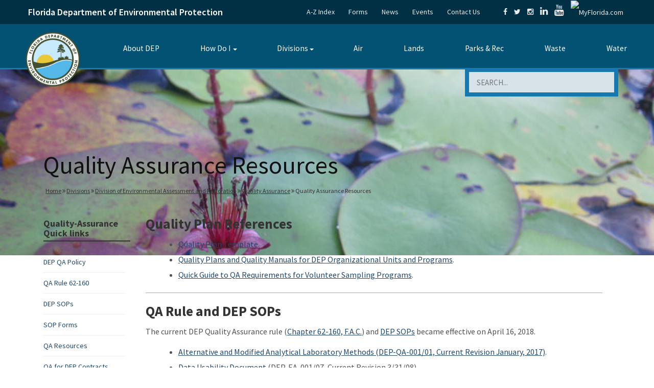

--- FILE ---
content_type: text/html; charset=UTF-8
request_url: https://floridadep.gov/dear/quality-assurance/content/quality-assurance-resources
body_size: 18596
content:
<!DOCTYPE html>
<html lang="en" dir="ltr">
<head>
    <meta charset="utf-8" />
<script async src="https://www.googletagmanager.com/gtag/js?id=G-DZ20DMZWKM"></script>
<script>window.dataLayer = window.dataLayer || [];function gtag(){dataLayer.push(arguments)};gtag("js", new Date());gtag("set", "developer_id.dMDhkMT", true);gtag("config", "G-DZ20DMZWKM", {"groups":"default","page_placeholder":"PLACEHOLDER_page_location"});</script>
<meta name="description" content="Quality Plan ReferencesQuality Plan Template.Quality Plans and Quality Manuals for DEP Organizational Units and Programs.Quick Guide to QA Requirements for Volunteer Sampling Programs.QA Rul" />
<link rel="canonical" href="https://floridadep.gov/dear/quality-assurance/content/quality-assurance-resources" />
<meta name="Generator" content="Drupal 11 (https://www.drupal.org)" />
<meta name="MobileOptimized" content="width" />
<meta name="HandheldFriendly" content="true" />
<meta name="viewport" content="width=device-width, initial-scale=1, shrink-to-fit=no" />
<meta http-equiv="x-ua-compatible" content="ie=edge" />
<link rel="icon" href="/themes/custom/basic/favicon.ico" type="image/vnd.microsoft.icon" />

                    <title>Quality Assurance Resources | Florida Department of Environmental Protection</title>
                <link rel="stylesheet" media="all" href="/sites/default/files/css/css_YxLdtN-uKvI4kB_eol8-hJzv1SBrlShO-XDYme2P6_k.css?delta=0&amp;language=en&amp;theme=basic&amp;include=eJw1zEEOwzAIAMEP2eZJFWCUWsXGAiI1v28O6W3nsoQxGA41Qq2Rl451FEaV1dHhHy3fMqWwuQDb3LZkZTQyy0jH_SJ0H1YruWBnPycV-eY9-0D3c6O2hyWuSJlAGPIDtpEwOQ" />
<link rel="stylesheet" media="all" href="https://cdnjs.cloudflare.com/ajax/libs/font-awesome/6.2.0/css/all.min.css" />
<link rel="stylesheet" media="all" href="/sites/default/files/css/css_tMqarpmOKEnHJ5hbAa0o6zJMHXh8ktQeWu0Y9VNbWIg.css?delta=2&amp;language=en&amp;theme=basic&amp;include=eJw1zEEOwzAIAMEP2eZJFWCUWsXGAiI1v28O6W3nsoQxGA41Qq2Rl451FEaV1dHhHy3fMqWwuQDb3LZkZTQyy0jH_SJ0H1YruWBnPycV-eY9-0D3c6O2hyWuSJlAGPIDtpEwOQ" />

            
            </js-placeholder>
        </css-placeholder>
    </head-placeholder>
    
    
        <link rel="preconnect" href="https://fonts.googleapis.com">
    <link rel="preconnect" href="https://fonts.gstatic.com" crossorigin>
    <link href="https://fonts.googleapis.com/css2?family=Source+Sans+Pro:ital,wght@0,200;0,300;0,400;0,600;0,700;0,900;1,200;1,300;1,400;1,600;1,700;1,900&display=swap"
          rel="stylesheet">
    <meta name="viewport"
          content="width=device-width, initial-scale=1.0, user-scalable=yes"/>
    <link rel="apple-touch-icon" sizes="57x57"
          href="/icons/apple-icon-57x57.png">
    <link rel="apple-touch-icon" sizes="60x60"
          href="/icons/apple-icon-60x60.png">
    <link rel="apple-touch-icon" sizes="72x72"
          href="/icons/apple-icon-72x72.png">
    <link rel="apple-touch-icon" sizes="76x76"
          href="/icons/apple-icon-76x76.png">
    <link rel="apple-touch-icon" sizes="114x114"
          href="/icons/apple-icon-114x114.png">
    <link rel="apple-touch-icon" sizes="120x120"
          href="/icons/apple-icon-120x120.png">
    <link rel="apple-touch-icon" sizes="144x144"
          href="/icons/apple-icon-144x144.png">
    <link rel="apple-touch-icon" sizes="152x152"
          href="/icons/apple-icon-152x152.png">
    <link rel="apple-touch-icon" sizes="180x180"
          href="/icons/apple-icon-180x180.png">
    <link rel="apple-touch-icon" sizes="192x192"
          href="/icons/apple-touch-icon.png">
    <meta name="msapplication-TileImage" content="/icons/ms-icon-144x144.png">
    

        <script type="text/javascript"
            src="//code.jquery.com/jquery-1.9.1.js"></script>
    <script type='text/javascript'>
        //<![CDATA[
        jQuery(function () {
            'use strict';
            var contentWidth = jQuery('.InnerBlock').width();
            jQuery('table').each(function (i, table) {
                var InnerBlocktableWidth;
                table = jQuery(table);
                InnerBlocktableWidth = table.width();
                //if (InnerBlocktableWidth > contentWidth) {

                if (InnerBlocktableWidth > 900) {
// if the width of the table is > 900px then
// force it to be with 100%
                    table.css('width', '100%');
                }

            });

        });
        //]]>
    </script>

    <style>
        .InnerBlock {
            max-width: 1200px;
        }
    </style>

    
    
    <script type="text/javascript">
        var _monsido = _monsido || [];
        _monsido.push(['_setDomainToken', 'e4Vd_9zB8WX_1vOb-rxrdw']);
        _monsido.push(['_withStatistics', 'true']);
    </script>
    <script src="//cdn.monsido.com/tool/javascripts/monsido.js"></script>
    <script async
            src="https://www.googletagmanager.com/gtag/js?id=DC-9431820"></script>
    <script>
        window.dataLayer = window.dataLayer || [];

        function gtag() {
            dataLayer.push(arguments);
        }

        gtag('js', new Date());

        gtag('config', 'DC-9431820');
    </script>
    <script>
        var isIE = false;
        var ua = window.navigator.userAgent;
        // Method #1: Detect IE 10 and IE 11
        var old_ie = ua.indexOf('MSIE ');
        var new_ie = ua.indexOf('Trident/');

        if ((old_ie > -1) || (new_ie > -1)) {
            isIE = true;
        }

        if (isIE) {
            //IE specific code goes here
        }

        let showBrowserAlert = (function () {
            if (document.querySelector('.unsupported-browser')) {
                let d = document.getElementsByClassName('unsupported-browser');

                is_IE11 = isIE;

                if (is_IE11) {
                    d[0].innerHTML = '<div class="view view--system-emergency-alerts view--display-system_alerts"><div class="view__content"><div class="view__row"><div class="alert"><div class="l-constrain"><div class="alert__content"><div class="alert__title">Outdated Browser</div><br /><div class="alert__text"><p><strong>You are currently using Internet Explorer</strong>. Some features on this page require the use of a different browser. Please use: <strong>Chrome, FireFox, or Edge.</strong></p></div></div></div></div></div></div></div>';
                    d[0].style.display = 'block';
                } else {
                    d[0].innerHTML = '';
                    d[0].style.display = 'none';
                }
            }
        });
        document.addEventListener('DOMContentLoaded', showBrowserAlert);
    </script>
</head>
    <body class="layout-one-sidebar layout-sidebar-first page-node-2586 role--anonymous with-subnav sidebar-first one-sidebar">
<div id="skip">
    <a href="#main-menu" class="visually-hidden focusable skip-link">
        Skip to main navigation
    </a>
</div>
<div class="page-content">
    
      <div class="dialog-off-canvas-main-canvas" data-off-canvas-main-canvas>
    

<div class="print-on-mobile" style="text-align: center;">
    <img src="/themes/custom/basic/images/print-banner2.png"
         alt="Florida Department of Environmental Protection"
         style="max-width: 100%; height: auto;">
</div>
<header id="header" >
    <div id="backtothetop"></div>
            <div class="top-bar">
        <div class="container">
            <div id="darkBlueHeaderRow" class="row">
                <div id="darkBlueHeaderTitle" class="col-sm-5 col-xs-5 mobilefull">
                    <p>
                        <span>
                          <a href="/" class="title-logo" style="color:#fff; text-decoration:none;">Florida Department of Environmental Protection</a>
                        </span>
                    </p>
                </div>
                <div id="darkBlueHeaderLinks" class="col-lg-7 col-md-6 col-xs-6 text-right mobilehide no-print">
                    <ul class="extra-links">
                        <li><a href="/a-z-index">A-Z Index</a></li>
                        <li><a href="/forms">Forms</a></li>
                        <li><a href="/comm/press-office">News</a></li>
                        <li><a href="/events">Events</a></li>
                        <li><a href="/contact-us">Contact Us</a></li>
                    </ul>
                    <ul class="social-share">
                        <li><a href="https://www.facebook.com/FLDEP/"
                               target="_blank"
                               title="Connect with DEP on Facebook"><em
                                        class="fa fa-facebook"></em></a></li>
                        <li><a href="https://twitter.com/FLDEPNews"
                               target="_blank"
                               title="Connect with DEP on Twitter"><em
                                        class="fa fa-twitter"></em></a></li>
                        <li><a href="https://www.instagram.com/fl.dep/?hl=en"
                               target="_blank"
                               title="Connect with DEP on Instagram"><em
                                        class="fa fa-instagram"></em></a></li>
                        <li>
                            <a href="https://www.linkedin.com/company/florida-department-of-environmental-protection/mycompany/?viewAsMember=true"
                               target="_blank"
                               title="Connect with DEP on LinkedIn"><em
                                        class="fa fa-linkedin"
                                        style="font-size: 18px;"></em></a></li>
                        <li><a href="https://www.youtube.com/user/DEPFlorida"
                               target="_blank"
                               title="Watch DEP Videos on Youtube"><em
                                        class="fa fa-youtube"
                                        style="font-size: 22px;"></em></a></li>
                        <li><a href="http://www.myflorida.com/" target="_blank"
                               title="MyFlorida.com"><img
                                        src="/themes/custom/basic/images/myfloridadotcom.png"
                                        alt="MyFlorida.com" width="40"
                                        style="width: 40px;"></a></li>
                    </ul>
                </div>
            </div>
        </div>
    </div>
    <div style="clear: both;"></div>
    <!-- weird menu issues below -->
    <div class="container mobilefullsides data-offset-top">
        <nav class="navbar" role="banner">
            <div class="navbar-header">
                <button type="button" class="navbar-toggle"
                        data-toggle="collapse" data-target=".navbar-collapse">
                    <span class="sr-only">MENU</span>
                    <span class="icon-bar"></span>
                    <span class="icon-bar"></span>
                    <span class="icon-bar"></span>
                </button>
                <div class="navbar-brand" style="vertical-align: top;">
                                            <a href="/" title="Florida Department of Environmental Protection" rel="home" id="logo">
                            <img src=/sites/default/files/new_logo_0.png alt="Florida Department of Environmental Protection">
                        </a>
                                    </div>
            </div>
                                    <div class="navbar-collapse navbar-right">
                <div class="" id="block-mainmenu-4" data-bid="">


                    <style type="text/css">
                        .tbm.animate .tbm-item > .tbm-submenu, .tbm.animate.slide .tbm-item > .tbm-submenu > div {
                            transition-delay: 200ms;  -webkit-transition-delay: 200ms;  -ms-transition-delay: 200ms;  -o-transition-delay: 200ms;  transition-duration: 400ms;  -webkit-transition-duration: 400ms;  -ms-transition-duration: 400ms;  -o-transition-duration: 400ms;
                        }
                    </style>
                    <nav class="tbm tbm-main tbm-arrows animate fading" id="tbm-main" data-breakpoint="1200" data-duration="400" data-delay="200" aria-label="main navigation">
                        <button class="tbm-button" type="button">
      <span class="tbm-button-container">
        <span></span>
        <span></span>
        <span></span>
        <span></span>
      </span>
                        </button>
                        <div class="tbm-collapse  always-show">
                            <ul class="tbm-nav level-0 items-8" role="list">
                                <li class="tbm-item level-1" aria-level="1">
                                    <div class="tbm-link-container">
                                        <a href="/sec/sec/content/about-dep" class="tbm-link level-1">
                                            About DEP
                                        </a>
                                    </div>

                                </li>

                                <li class="tbm-item level-1 tbm-item--has-dropdown" aria-level="1">
                                    <div class="tbm-link-container">
                                        <a href="/how-do-i" class="tbm-link level-1 tbm-toggle" title="How Do I" aria-expanded="false">
                                            How Do I
                                        </a>
                                        <button class="tbm-submenu-toggle always-show"><span class="visually-hidden">Toggle submenu</span></button>
                                    </div>
                                    <div class="tbm-submenu tbm-item-child" role="list">
                                        <div class="tbm-row">
                                            <div class="tbm-column span3">
                                                <div class="tbm-column-inner">
                                                    <ul class="tbm-subnav level-1 items-9" role="list">
                                                        <li class="tbm-item level-2" aria-level="2">
                                                            <div class="tbm-link-container">
                                                                <a href="https://www.fldepportal.com/DepPortal/go/home" class="tbm-link level-2" rel="noreferrer">
                                                                    Apply for a Permit
                                                                </a>
                                                            </div>

                                                        </li>

                                                        <li class="tbm-item level-2" aria-level="2">
                                                            <div class="tbm-link-container">
                                                                <a href="/adm/hr/content/join-dep-team" class="tbm-link level-2">
                                                                    Apply for a Job with DEP
                                                                </a>
                                                            </div>

                                                        </li>

                                                        <li class="tbm-item level-2" aria-level="2">
                                                            <div class="tbm-link-container">
                                                                <a href="https://www.fldepportal.com/go/" class="tbm-link level-2" rel="noreferrer">
                                                                    Access the DEP Business Portal
                                                                </a>
                                                            </div>

                                                        </li>

                                                        <li class="tbm-item level-2" aria-level="2">
                                                            <div class="tbm-link-container">
                                                                <a href="/waste/petroleum-restoration" class="tbm-link level-2">
                                                                    Clean Up Sites Contaminated by Petroleum
                                                                </a>
                                                            </div>

                                                        </li>

                                                        <li class="tbm-item level-2" aria-level="2">
                                                            <div class="tbm-link-container">
                                                                <a href="/otis/enterprise-application-services/content/geographic-information-systems-gis" class="tbm-link level-2">
                                                                    Contact Geographic Information Systems (GIS)
                                                                </a>
                                                            </div>

                                                        </li>

                                                        <li class="tbm-item level-2" aria-level="2">
                                                            <div class="tbm-link-container">
                                                                <a href="/otis/enterprise-application-services/content/florida-geographic-information-office-0" class="tbm-link level-2">
                                                                    Contact the GIO
                                                                </a>
                                                            </div>

                                                        </li>

                                                        <li class="tbm-item level-2" aria-level="2">
                                                            <div class="tbm-link-container">
                                                                <a href="/waste/permitting-compliance-assistance/content/pharmaceutical-waste-management-businesses-and" class="tbm-link level-2">
                                                                    Dispose of Unwanted Medicine
                                                                </a>
                                                            </div>

                                                        </li>

                                                        <li class="tbm-item level-2" aria-level="2">
                                                            <div class="tbm-link-container">
                                                                <a href="/dear/quality-assurance/content/dep-sops" class="tbm-link level-2">
                                                                    Find DEP Standard Operating Procedures
                                                                </a>
                                                            </div>

                                                        </li>

                                                        <li class="tbm-item level-2" aria-level="2">
                                                            <div class="tbm-link-container">
                                                                <a href="/sec/sec/content/permit-applications-under-review" class="tbm-link level-2">
                                                                    Find a Permit
                                                                </a>
                                                            </div>

                                                        </li>

                                                    </ul>

                                                </div>
                                            </div>

                                            <div class="tbm-column span3">
                                                <div class="tbm-column-inner">
                                                    <ul class="tbm-subnav level-1 items-6" role="list">
                                                        <li class="tbm-item level-2" aria-level="2">
                                                            <div class="tbm-link-container">
                                                                <a href="/springs/visit" class="tbm-link level-2">
                                                                    Find a Spring
                                                                </a>
                                                            </div>

                                                        </li>

                                                        <li class="tbm-item level-2" aria-level="2">
                                                            <div class="tbm-link-container">
                                                                <a href="/comm/comm/content/dep-hurricane-information" class="tbm-link level-2">
                                                                    Find Hurricane Information
                                                                </a>
                                                            </div>

                                                        </li>

                                                        <li class="tbm-item level-2" aria-level="2">
                                                            <div class="tbm-link-container">
                                                                <a href="/Parks-Rec-Topics" class="tbm-link level-2">
                                                                    Find Parks, Trails &amp; Recreation Areas
                                                                </a>
                                                            </div>

                                                        </li>

                                                        <li class="tbm-item level-2" aria-level="2">
                                                            <div class="tbm-link-container">
                                                                <a href="/owper/water-policy/content/water-supply" class="tbm-link level-2">
                                                                    Find Water Supply Plans
                                                                </a>
                                                            </div>

                                                        </li>

                                                        <li class="tbm-item level-2" aria-level="2">
                                                            <div class="tbm-link-container">
                                                                <a href="/comm/comm/content/florida-beach-access" class="tbm-link level-2">
                                                                    Florida Beach Access
                                                                </a>
                                                            </div>

                                                        </li>

                                                        <li class="tbm-item level-2" aria-level="2">
                                                            <div class="tbm-link-container">
                                                                <a href="http://geodata.dep.state.fl.us/" class="tbm-link level-2" rel="noreferrer">
                                                                    Get GIS Data
                                                                </a>
                                                            </div>

                                                        </li>

                                                        <li class="tbm-item level-2" aria-level="2">
                                                            <div class="tbm-link-container">
                                                                <a href="/air/air-director/content/demp-volkswagen-settlement-and-dera" class="tbm-link level-2">
                                                                    Get Information About the Volkswagen Settlement, Florida Mitigation Fund
                                                                </a>
                                                            </div>

                                                        </li>

                                                    </ul>

                                                </div>
                                            </div>

                                            <div class="tbm-column span3">
                                                <div class="tbm-column-inner">
                                                    <ul class="tbm-subnav level-1 items-4" role="list">
                                                        <li class="tbm-item level-2" aria-level="2">
                                                            <div class="tbm-link-container">
                                                                <a href="/water/certification-restoration/content/water-and-domestic-wastewater-operator-certification" class="tbm-link level-2">
                                                                    Get Training and Certifications
                                                                </a>
                                                            </div>

                                                        </li>

                                                        <li class="tbm-item level-2" aria-level="2">
                                                            <div class="tbm-link-container">
                                                                <a href="/rcp/coral" class="tbm-link level-2">
                                                                    Learn about Florida’s Coral Reefs
                                                                </a>
                                                            </div>

                                                        </li>

                                                        <li class="tbm-item level-2" aria-level="2">
                                                            <div class="tbm-link-container">
                                                                <a href="/springs/protect-restore/content/protecting-floridas-springs" class="tbm-link level-2">
                                                                    Learn about Septic Tanks
                                                                </a>
                                                            </div>

                                                        </li>

                                                        <li class="tbm-item level-2" aria-level="2">
                                                            <div class="tbm-link-container">
                                                                <a href="/fgs/sinkholes" class="tbm-link level-2">
                                                                    Learn about Sinkholes
                                                                </a>
                                                            </div>

                                                        </li>

                                                        <li class="tbm-item level-2" aria-level="2">
                                                            <div class="tbm-link-container">
                                                                <a href="/water/water/content/wastewater-florida" class="tbm-link level-2">
                                                                    Learn about Wastewater Management
                                                                </a>
                                                            </div>

                                                        </li>

                                                        <li class="tbm-item level-2" aria-level="2">
                                                            <div class="tbm-link-container">
                                                                <a href="/waste" class="tbm-link level-2">
                                                                    Protect the Environment from Solid and Hazardous Wastes
                                                                </a>
                                                            </div>

                                                        </li>

                                                    </ul>

                                                </div>
                                            </div>

                                            <div class="tbm-column span3">
                                                <div class="tbm-column-inner">
                                                    <ul class="tbm-subnav level-1 items-8" role="list">
                                                        <li class="tbm-item level-2" aria-level="2">
                                                            <div class="tbm-link-container">
                                                                <a href="/lands/bureau-real-estate-services/content/surplus-properties-sale" class="tbm-link level-2">
                                                                    Purchase Property
                                                                </a>
                                                            </div>

                                                        </li>

                                                        <li class="tbm-item level-2" aria-level="2">
                                                            <div class="tbm-link-container">
                                                                <a href="/dear/florida-dep-laboratory" class="tbm-link level-2">
                                                                    Receive Analytical Lab Services
                                                                </a>
                                                            </div>

                                                        </li>

                                                        <li class="tbm-item level-2" aria-level="2">
                                                            <div class="tbm-link-container">
                                                                <a href="http://www.surveygizmo.com/s3/3444948/Algal-Bloom-Reporting-Form" class="tbm-link level-2" rel="noreferrer">
                                                                    Report Algal Blooms
                                                                </a>
                                                            </div>

                                                        </li>

                                                        <li class="tbm-item level-2" aria-level="2">
                                                            <div class="tbm-link-container">
                                                                <a href="https://survey.alchemer.com/s3/8284335/Florida-Weather-Modification-Reports" class="tbm-link level-2" rel="noreferrer">
                                                                    Report Suspected Weather Modification Activities
                                                                </a>
                                                            </div>

                                                        </li>

                                                        <li class="tbm-item level-2" aria-level="2">
                                                            <div class="tbm-link-container">
                                                                <a href="/fgs" class="tbm-link level-2">
                                                                    Research Florida Geology
                                                                </a>
                                                            </div>

                                                        </li>

                                                        <li class="tbm-item level-2" aria-level="2">
                                                            <div class="tbm-link-container">
                                                                <a href="/ogc/ogc/content/rules" class="tbm-link level-2">
                                                                    Review Agency Rules
                                                                </a>
                                                            </div>

                                                        </li>

                                                        <li class="tbm-item level-2" aria-level="2">
                                                            <div class="tbm-link-container">
                                                                <a href="/sec/sec/content/public-notice-pollution" class="tbm-link level-2">
                                                                    See Pollution Notices
                                                                </a>
                                                            </div>

                                                        </li>

                                                        <li class="tbm-item level-2" aria-level="2">
                                                            <div class="tbm-link-container">
                                                                <a href="/sec/sec/content/equal-opportunity-nondiscrimination" class="tbm-link level-2">
                                                                    Submit a Nondiscrimination Complaint
                                                                </a>
                                                            </div>

                                                        </li>

                                                        <li class="tbm-item level-2" aria-level="2">
                                                            <div class="tbm-link-container">
                                                                <a href="http://fdep.maps.arcgis.com/home/index.html" class="tbm-link level-2" rel="noreferrer">
                                                                    View DEP's Interactive Maps
                                                                </a>
                                                            </div>

                                                        </li>

                                                    </ul>

                                                </div>
                                            </div>

                                        </div>

                                    </div>

                                </li>

                                <li class="tbm-item level-1 tbm-left tbm-item--has-dropdown" aria-level="1">
                                    <div class="tbm-link-container">
                                        <a href="/divisions" class="tbm-link level-1 tbm-toggle" aria-expanded="false">
                                            Divisions
                                        </a>
                                        <button class="tbm-submenu-toggle always-show"><span class="visually-hidden">Toggle submenu</span></button>
                                    </div>
                                    <div class="tbm-submenu tbm-item-child tbm-has-width" style="width: 1050px;" role="list">
                                        <div class="tbm-row">
                                            <div class="tbm-column span3">
                                                <div class="tbm-column-inner">
                                                    <ul class="tbm-subnav level-1 items-11" role="list">
                                                        <li class="tbm-item level-2" aria-level="2">
                                                            <div class="tbm-link-container">
                                                                <a href="/adm" class="tbm-link level-2">
                                                                    Administrative Services
                                                                </a>
                                                            </div>

                                                        </li>

                                                        <li class="tbm-item level-2" aria-level="2">
                                                            <div class="tbm-link-container">
                                                                <a href="/air" class="tbm-link level-2">
                                                                    Air Resource Management
                                                                </a>
                                                            </div>

                                                        </li>

                                                        <li class="tbm-item level-2" aria-level="2">
                                                            <div class="tbm-link-container">
                                                                <a href="/cab" class="tbm-link level-2">
                                                                    Cabinet Affairs
                                                                </a>
                                                            </div>

                                                        </li>

                                                        <li class="tbm-item level-2" aria-level="2">
                                                            <div class="tbm-link-container">
                                                                <a href="/comm" class="tbm-link level-2">
                                                                    Communications
                                                                </a>
                                                            </div>

                                                        </li>

                                                        <li class="tbm-item level-2" aria-level="2">
                                                            <div class="tbm-link-container">
                                                                <a href="/eco-rest" class="tbm-link level-2">
                                                                    Ecosystems Restoration
                                                                </a>
                                                            </div>

                                                        </li>

                                                        <li class="tbm-item level-2" aria-level="2">
                                                            <div class="tbm-link-container">
                                                                <a href="/oeat" class="tbm-link level-2">
                                                                    Environmental Accountability and Transparency
                                                                </a>
                                                            </div>

                                                        </li>

                                                        <li class="tbm-item level-2" aria-level="2">
                                                            <div class="tbm-link-container">
                                                                <a href="/dear" class="tbm-link level-2">
                                                                    Environmental Assessment and Restoration
                                                                </a>
                                                            </div>

                                                        </li>

                                                        <li class="tbm-item level-2" aria-level="2">
                                                            <div class="tbm-link-container">
                                                                <a href="/fgs" class="tbm-link level-2">
                                                                    Florida Geological Survey
                                                                </a>
                                                            </div>

                                                        </li>



                                                    </ul>

                                                </div>
                                            </div>

                                            <div class="tbm-column span3">
                                                <div class="tbm-column-inner">
                                                    <ul class="tbm-subnav level-1 items-9" role="list">
                                                        <li class="tbm-item level-2" aria-level="2">
                                                            <div class="tbm-link-container">
                                                                <a href="/ogc" class="tbm-link level-2">
                                                                    General Counsel
                                                                </a>
                                                            </div>

                                                        </li>

                                                        <li class="tbm-item level-2" aria-level="2">
                                                            <div class="tbm-link-container">
                                                                <a href="/oig" class="tbm-link level-2">
                                                                    Inspector General
                                                                </a>
                                                            </div>

                                                        </li>
                                                        <li class="tbm-item level-2" aria-level="2">
                                                            <div class="tbm-link-container">
                                                                <a href="/oip" class="tbm-link level-2">
                                                                    Intergovernmental Programs
                                                                </a>
                                                            </div>

                                                        </li>

                                                        <li class="tbm-item level-2" aria-level="2">
                                                            <div class="tbm-link-container">
                                                                <a href="/land-and-rec" class="tbm-link level-2">
                                                                    Land and Recreation
                                                                </a>
                                                            </div>

                                                        </li>

                                                      <li class="tbm-item level-2" aria-level="2">
                                                        <div class="tbm-link-container">
                                                          <a href="/dle" class="tbm-link level-2">
                                                            Law Enforcement
                                                          </a>
                                                        </div>

                                                      </li>


                                                        <li class="tbm-item level-2" aria-level="2">
                                                            <div class="tbm-link-container">
                                                                <a href="/ola" class="tbm-link level-2">
                                                                    Legislative Affairs
                                                                </a>
                                                            </div>

                                                        </li>

                                                        <li class="tbm-item level-2" aria-level="2">
                                                            <div class="tbm-link-container">
                                                                <a href="/sec" class="tbm-link level-2">
                                                                    Office of the Secretary
                                                                </a>
                                                            </div>

                                                        </li>

                                                        <li class="tbm-item level-2" aria-level="2">
                                                            <div class="tbm-link-container">
                                                                <a href="/comm/ombudsman-public-services" class="tbm-link level-2">
                                                                    Ombudsman and Public Services
                                                                </a>
                                                            </div>

                                                        </li>

                                                        <li class="tbm-item level-2" aria-level="2">
                                                            <div class="tbm-link-container">
                                                                <a href="/parks" class="tbm-link level-2">
                                                                    Recreation and Parks
                                                                </a>
                                                            </div>

                                                        </li>

                                                        <li class="tbm-item level-2" aria-level="2">
                                                            <div class="tbm-link-container">
                                                                <a href="/regulatory" class="tbm-link level-2">
                                                                    Regulatory Programs
                                                                </a>
                                                            </div>

                                                        </li>



                                                    </ul>

                                                </div>
                                            </div>

                                            <div class="tbm-column span3">
                                                <div class="tbm-column-inner">
                                                    <ul class="tbm-subnav level-1 items-7" role="list">
                                                        <li class="tbm-item level-2" aria-level="2">
                                                            <div class="tbm-link-container">
                                                                <a href="/rcp" class="tbm-link level-2">
                                                                    Resilience and Coastal Protection
                                                                </a>
                                                            </div>

                                                        </li>

                                                        <li class="tbm-item level-2" aria-level="2">
                                                            <div class="tbm-link-container">
                                                                <a href="/springs" class="tbm-link level-2">
                                                                    Springs
                                                                </a>
                                                            </div>

                                                        </li>
                                                        <li class="tbm-item level-2" aria-level="2">
                                                            <div class="tbm-link-container">
                                                                <a href="/lands" class="tbm-link level-2">
                                                                    State Lands
                                                                </a>
                                                            </div>

                                                        </li>

                                                        <li class="tbm-item level-2" aria-level="2">
                                                            <div class="tbm-link-container">
                                                                <a href="/otis" class="tbm-link level-2">
                                                                    Technology and Information Services
                                                                </a>
                                                            </div>

                                                        </li>

                                                        <li class="tbm-item level-2" aria-level="2">
                                                            <div class="tbm-link-container">
                                                                <a href="/waste" class="tbm-link level-2">
                                                                    Waste Management
                                                                </a>
                                                            </div>

                                                        </li>

                                                        <li class="tbm-item level-2" aria-level="2">
                                                            <div class="tbm-link-container">
                                                                <a href="/water-policy" class="tbm-link level-2">
                                                                    Water Policy and Ecosystems Restoration
                                                                </a>
                                                            </div>

                                                        </li>

                                                        <li class="tbm-item level-2" aria-level="2">
                                                            <div class="tbm-link-container">
                                                                <a href="/water" class="tbm-link level-2">
                                                                    Water Resource Management
                                                                </a>
                                                            </div>

                                                        </li>

                                                        <li class="tbm-item level-2" aria-level="2">
                                                            <div class="tbm-link-container">
                                                                <a href="/wra" class="tbm-link level-2">
                                                                    Water Restoration Assistance
                                                                </a>
                                                            </div>

                                                        </li>

                                                    </ul>

                                                </div>
                                            </div>

                                            <div class="tbm-column span3">
                                                <div class="tbm-column-inner">
                                                    <ul class="tbm-subnav level-1 items-1" role="list">
                                                        <li class="tbm-item level-2 tbm-group" aria-level="2">
                                                            <div class="tbm-link-container">
                                                                <a href="/comm/comm/content/districts" class="tbm-link level-2 tbm-group-title" aria-expanded="false">
                                                                    Districts
                                                                </a>
                                                            </div>
                                                            <div class="tbm-group-container tbm-item-child" role="list">
                                                                <div class="tbm-row">
                                                                    <div class="tbm-column span12">
                                                                        <div class="tbm-column-inner">
                                                                            <ul class="tbm-subnav level-2 items-6" role="list">
                                                                                <li class="tbm-item level-3" aria-level="3">
                                                                                    <div class="tbm-link-container">
                                                                                        <a href="/central" class="tbm-link level-3">
                                                                                            Central District
                                                                                        </a>
                                                                                    </div>

                                                                                </li>

                                                                                <li class="tbm-item level-3" aria-level="3">
                                                                                    <div class="tbm-link-container">
                                                                                        <a href="/northeast" class="tbm-link level-3">
                                                                                            Northeast District
                                                                                        </a>
                                                                                    </div>

                                                                                </li>

                                                                                <li class="tbm-item level-3" aria-level="3">
                                                                                    <div class="tbm-link-container">
                                                                                        <a href="/northwest" class="tbm-link level-3">
                                                                                            Northwest District
                                                                                        </a>
                                                                                    </div>

                                                                                </li>

                                                                                <li class="tbm-item level-3" aria-level="3">
                                                                                    <div class="tbm-link-container">
                                                                                        <a href="/south" class="tbm-link level-3">
                                                                                            South District
                                                                                        </a>
                                                                                    </div>

                                                                                </li>

                                                                                <li class="tbm-item level-3" aria-level="3">
                                                                                    <div class="tbm-link-container">
                                                                                        <a href="/southeast" class="tbm-link level-3">
                                                                                            Southeast District
                                                                                        </a>
                                                                                    </div>

                                                                                </li>

                                                                                <li class="tbm-item level-3" aria-level="3">
                                                                                    <div class="tbm-link-container">
                                                                                        <a href="/southwest" class="tbm-link level-3">
                                                                                            Southwest District
                                                                                        </a>
                                                                                    </div>

                                                                                </li>

                                                                            </ul>

                                                                        </div>
                                                                    </div>

                                                                </div>

                                                            </div>

                                                        </li>

                                                    </ul>

                                                </div>
                                            </div>

                                        </div>

                                    </div>

                                </li>

                                <li class="tbm-item level-1" aria-level="1">
                                    <div class="tbm-link-container">
                                        <a href="/Air-Topics" class="tbm-link level-1" title="Air Topics">
                                            Air
                                        </a>
                                    </div>

                                </li>

                                <li class="tbm-item level-1" aria-level="1">
                                    <div class="tbm-link-container">
                                        <a href="/Lands-Topics" class="tbm-link level-1" title="Lands Topics">
                                            Lands
                                        </a>
                                    </div>

                                </li>

                                <li class="tbm-item level-1" aria-level="1">
                                    <div class="tbm-link-container">
                                        <a href="/Parks-Rec-Topics" class="tbm-link level-1" title="Parks &amp; Rec">
                                            Parks &amp; Rec
                                        </a>
                                    </div>

                                </li>

                                <li class="tbm-item level-1" aria-level="1">
                                    <div class="tbm-link-container">
                                        <a href="/Waste-Topics" class="tbm-link level-1" title="Waste">
                                            Waste
                                        </a>
                                    </div>

                                </li>

                                <li class="tbm-item level-1" aria-level="1">
                                    <div class="tbm-link-container">
                                        <a href="/Water-Topics" class="tbm-link level-1" title="Water">
                                            Water
                                        </a>
                                    </div>

                                </li>

                            </ul>

                        </div>
                    </nav>

                    <script>
                        if (window.matchMedia("(max-width: 1200px)").matches) {
                            document.getElementById("tbm-main").classList.add('tbm--mobile');
                        }


                    </script>

                </div>

            </div>
                    </nav>

    </div>
    <div class="container mobilefullwidth">
        <div class="Header-bottom-inputs">
            <noscript class="noscriptstyle">
                <p>Your JavaScript is turned off
                    <a href="/js" style="text-decoration: underline;">limiting this website’s functionality</a>
                </p>
            </noscript>
                                                    <form  class="SearchBlock no-print"
                  action="/search/site"
                  method="get"
                  id="search-form"
                  accept-charset="UTF-8">
                <label for="edit-keys-header" style="z-index: -1; position: absolute; left: 0;">Search</label>
                <input type="text"
                       id="edit-keys-header"
                       name="keys"
                       value=""
                       size="40"
                       maxlength="255"
                       class="form-text"
                       placeholder="SEARCH..."
                       title="Search"/>
                <input type="submit"
                       id="edit-submit"
                       name="op"
                       value=""
                       class="form-submit"/>
            </form>
        </div>
    </div>
</header>

<div id="main-content"></div>




<style>
    .field-name-field-campaign-page-logo {
        max-width: 350px;
        float: right;
    }
</style>

<div id="Wrapper">
            <div class="MainBlock">
                            <div class="mainBanner no-print"
                     style="background: url(/sites/default/files/media-folders/media-root/Lake%20Jackson_DEP%20Staff_Brasenia_flowers.jpg) no-repeat; background-size: cover;">
                </div>
                <div class="miniBanner no-print">
                    <img src="/sites/default/files/media-folders/media-root/Lake%20Jackson_DEP%20Staff_Brasenia_flowers.jpg" alt=" Page Banner"/>
                </div>
                        <div class="container pagefold">
                <div class="InnerBlock">
                                                                <h1>Quality Assurance Resources</h1>
                                                                <div class="breadcrumb">
                              <div class=""  id="block-breadcrumbs"data-bid="">
    
        
    
  <nav role="navigation" aria-label="breadcrumb" style="">
  <ol class="breadcrumb">
            <li class="breadcrumb-item">
        <a href="/">Home</a>
      </li>
                <li class="breadcrumb-item">
        <a href="/divisions">Divisions</a>
      </li>
                <li class="breadcrumb-item">
        <a href="/DEAR">Division of Environmental Assessment and Restoration</a>
      </li>
                <li class="breadcrumb-item">
        <a href="/DEAR/Quality-Assurance">Quality Assurance</a>
      </li>
                <li class="breadcrumb-item active">
        Quality Assurance Resources
      </li>
        </ol>
</nav>


</div>

                        </div>
                                                            <div class="InnerBlockWhite">
                        <div class="row WaterServices">
                                                                                                                        <div class="col-lg-2 sidebar sidebar1" style="padding-left: 0 !important;">
                                      <div class=""  id="block-quicklinkssidebar--2"data-bid="">
    
        
    <div class="panel-pane pane-views pane-program-menu quicklinks">
    <h2 class="pane-title">Quality-Assurance Quick links</h2>
    <div class="pane-content">
        <div class="item-list">
            <ul>
                                                                                                            <li>
                                                                    <a href="https://publicfiles.dep.state.fl.us/DEAR/DEARweb/QA/QA%20resources/DEAR%20972_Policy&amp;Procedure.pdf">DEP QA Policy</a>
                                                            </li>
                                                                                                                                                        <li>
                                                                    <a href="https://www.flrules.org/gateway/ChapterHome.asp?Chapter=62-160">QA Rule 62-160</a>
                                                            </li>
                                                                                                                                                        <li>
                                                                    <a href="/dear/quality-assurance/content/dep-sops">DEP SOPs</a>
                                                            </li>
                                                                                                                                                        <li>
                                                                    <a href="/dear/quality-assurance/content/sop-forms">SOP Forms</a>
                                                            </li>
                                                                                                                                                        <li>
                                                                    <a href="/dear/quality-assurance/content/quality-assurance-resources">QA Resources</a>
                                                            </li>
                                                                                                                                                        <li>
                                                                    <a href="/dear/quality-assurance/content/qa-dep-contracts-grants-and-purchase-orders">QA for DEP Contracts, Grants and Purchase Orders</a>
                                                            </li>
                                                                                                                                                        <li>
                                                                    <a href="https://floridadep.gov/dear/florida-dep-laboratory/content/fdep-biological-and-audit-report-search">Audit Report List</a>
                                                            </li>
                                                                                                                                                        <li>
                                                                    <a href="http://www.nelac-institute.org/">The NELAC Institute (TNI)</a>
                                                            </li>
                                                                                                                                                        <li>
                                                                    <a href="/dear/quality-assurance/content/training-presentations">Training Resources</a>
                                                            </li>
                                                                                                                                                        <li>
                                                                    <a href="/dear/quality-assurance/content/data-review-and-audits">Data Review And Audits</a>
                                                            </li>
                                                                                                                                                        <li>
                                                                    <a href="/dear/quality-assurance/content/analytical-method-source">Analytical Method Source</a>
                                                            </li>
                                                                                                                                                        <li>
                                                                    <a href="https://floridadep.gov/dear/florida-dep-laboratory/content/nelap-certified-laboratory-search">List of Labs Certified by DOH</a>
                                                            </li>
                                                                                                                                                        <li>
                                                                    <a href="/dear/quality-assurance/content/quality-science-newsletter">Quality of Science Newsletter</a>
                                                            </li>
                                                                                                                                                        <li>
                                                                    <a href="/dear/quality-assurance/content/dep-alternative-method-approvals">Alternative and Modified Method Approvals</a>
                                                            </li>
                                                                                                                                                        <li>
                                                                    <a href="http://www.floridahealth.gov/licensing-and-regulation/environmental-laboratories/environmental-laboratory-certification/index.html">Environmental Laboratory Certification Program</a>
                                                            </li>
                                                                                                                                                        <li>
                                                                    <a href="/dear/water-quality-standards-program/content/water-quality-standards-program-staff-contacts">Water Quality Standards Program Staff Contacts</a>
                                                            </li>
                                                                                                                                                        <li>
                                                                    <a href="/program-content/DEAR/Quality-Assurance">All Quality-Assurance content</a>
                                                            </li>
                                                                        </ul>
        </div>
    </div>
</div>

<div class="quicklinksmore" style="position: relative; width: 220px; margin: 0 auto 50px; text-align: center; left: 0">Scroll for More Quick Links</div>


</div>

                                </div>
                                                        <div class="main-content sidebar2 col-lg-9">
                                                                                                    <div class="contentarea">
                                          <div data-drupal-messages-fallback class="hidden"></div><div class=""  id="block-basic-system-main"data-bid="">
    
        
    <article data-history-node-id="2586" about="/dear/quality-assurance/content/quality-assurance-resources" typeof="schema:WebPage">
    
          <span property="schema:name" content="Quality Assurance Resources" class="rdf-meta hidden"></span>


    
    <div>
        <div class="body">
            
            <div property="schema:text" class="clearfix text-formatted field field--name-body field--type-text-with-summary field--label-hidden field__item"><h3><strong>Quality Plan References</strong></h3><ul><li><a href="http://publicfiles.dep.state.fl.us/DEAR/DEARweb/QA/QA%20resources/genericQPtemplate_may2020.pdf">Quality Plan Template</a>.</li><li><a href="/dear/quality-assurance/content/quality-plans">Quality Plans and Quality Manuals for DEP Organizational Units and Programs</a>.</li><li><a href="http://publicfiles.dep.state.fl.us/dear/DEARweb/QA/QA%20resources/FDEP%20Quick%20Guide%20to%20QA%20for%20Volunteer%20Programs_AEQA_JUNE_22_2017.pdf">Quick Guide to QA Requirements for Volunteer Sampling Programs</a>.</li></ul><hr><h3><strong>QA Rule and DEP SOPs</strong></h3><p>The current DEP Quality Assurance rule (<a href="https://www.flrules.org/gateway/ChapterHome.asp?Chapter=62-160">Chapter 62-160, F.A.C.</a>) and <a href="https://floridadep.gov/dear/quality-assurance/content/dep-sops">DEP SOPs</a> became effective on April 16, 2018.</p><ul><li><a href="https://www.flrules.org/gateway/readRefFile.asp?refId=8001&amp;filename=Alt_Mod_%20Methods_Jan2017.docx">Alternative and Modified Analytical Laboratory Methods (DEP-QA-001/01, Current Revision January, 2017)</a>.</li><li><a href="http://publicfiles.dep.state.fl.us/dear/sas/sopdoc/2008sops/usability_doc.pdf" target="_blank">Data Usability Document</a> (DEP-EA-001/07, Current Revision 3/31/08).</li><li><a href="https://www.flrules.org/gateway/ruleNo.asp?id=62-160.800" target="_blank">Other documents Incorporated by Reference in 62-160 F.A.C.</a></li><li><a href="/dear/bioassessment/content/bioassessment-training-evaluation-and-quality-assurance">Training and testing information for the Stream Condition Index (SCI), Lake Vegetation Index (LVI), and Stream Habitat Assessment (includes SCI &amp; LVI Primers)</a>.<strong>&nbsp;</strong></li></ul><hr><h3><strong>Annual Quality Assurance&nbsp;Reports to the Secretary</strong></h3><ul><li><a href="http://publicfiles.dep.state.fl.us/DEAR/DEARweb/QA/Annual_QA_Report/2019QAAnnual_508compliant_FINAL_11092020.pdf">2019</a>.</li><li><a href="https://publicfiles.dep.state.fl.us/DEAR/DEARweb/QA/Annual_QA_Report/2020QAAnnual_09072021.docx">2020</a>.</li><li><a href="http://publicfiles.dep.state.fl.us/DEAR/DEARweb/QA/Annual_QA_Report/Final2021QAAnnual_08242022_508Compliant.pdf">2021.</a></li><li><a href="https://\\Publicfiles.dep.state.fl.us\DEAR\DEARweb\QA\Annual_QA_Report\2022Annual_QA_Report_Final.pdf">2022.</a></li><li><a href="https://floridadep.gov/dear/quality-assurance/documents/2023-annual-quality-assurance-report-secretary">2023.</a></li><li><a href="https://floridadep.gov/dear/quality-assurance/documents/2024-annual-quality-assurance-report" data-entity-type="external">2024.</a></li></ul><hr><h3><a href="https://floridadep.gov/dear/quality-assurance/content/qa-dep-contracts-grants-and-purchase-orders"><strong>QA for DEP Contracts, Grants and Purchase Orders</strong></a></h3><hr><h3><a class="ck-anchor" id="QADEP"></a><strong>QA Resources for Other DEP Programs</strong></h3><ul><li><a href="https://floridadep.gov/dear/quality-assurance/content/dep-petroleum-restoration-program-variances">Petroleum Restoration Program (PRP) DEP SOP Variances and QA Issues</a>.</li><li><a href="https://floridadep.gov/waste/waste/content/adapt">ADAPT Info</a>.</li><li><strong>MDL/PQL Targets for Approved Analytical Methods</strong>-Subsection 62-4.246(4), F.A.C., requires DEP to establish and publish a list of target MDLs and PQLs for published analytical methods that may be used for the analysis of wastewater, surface water and groundwater.&nbsp; The list&nbsp;has been updated as of Nov. 10, 2020. As permits are renewed or revised, references to the previous list (dated April 2006) will be updated to reference the 2020 list.<ul><li>Rule 62-4.246, F.A.C., MDL/PQL Table.<ul><li><a href="https://publicfiles.dep.state.fl.us/DEAR/DEARweb/QA/QA%20resources/MDL_PQL_11102020revision.xlsx"><strong>*New Revised List</strong> (Nov. 10, 2020)</a>.</li><li><a href="https://publicfiles.dep.state.fl.us/DEAR/DEARweb/Labs/final_mdl.xls">Previous List (April 26, 2006)</a>.</li></ul></li><li>Rule 62-4.246, F.A.C., MDL/PQL guidance document-Guidance for the selection of analytical methods and the evaluation of MDLs and PQLs for the list of analytical methods referenced in Rule 62-4.246(4), F.A.C.<ul><li><a href="http://publicfiles.dep.state.fl.us/DEAR/DEARweb/QA/QA%20resources/62-4_MDL_PQL_List_Guidance_Document_11102020.pdf"><strong>*New Revised Guidance</strong> (Nov. 10, 2020)</a>.</li><li><a href="http://publicfiles.dep.state.fl.us/DEAR/DEARweb/QA/QA%20resources/62-4%20MDL%20&amp;%20PQL%20List%20Guidance%20Document%20FINAL%204-24-06_508.pdf">Previous Guidance (April 26, 2006)</a>.</li></ul></li></ul></li><li><strong>Chapter&nbsp;62-777 MDL/PQL Tables</strong>&nbsp;- The target list of Practical Quantitation Levels (PQLs) for the proposed analyte list in Chapter 62-777, F.A.C., Contaminant Cleanup Target Levels, where the cleanup criteria is less than the target PQL.<ul><li><a href="https://publicfiles.dep.state.fl.us/DEAR/DEARweb/QA/QA%20resources/62_777final.pdf"><strong>62-777 MDL/PQL Guidance </strong>(Oct. 12, 2004)</a>.</li></ul></li></ul><hr><h3><strong>Acronyms, Terms and Definitions</strong></h3><ul><li><a href="https://floridadep.gov/dear/quality-assurance/content/holding-time-calculations">Holding Time Calculations</a>.</li><li><a href="http://publicfiles.dep.state.fl.us/dear/sas/sopdoc/2008sops/2001_nelac_glossary.pdf" target="_blank">NELAC Glossary</a>.</li><li><a href="https://www.flrules.org/gateway/readRefFile.asp?refId=4300&amp;filename=FA%201000%205-16-14%20NOC.docx" target="_blank">A</a><a href="https://www.flrules.org/gateway/readRefFile.asp?refId=7948&amp;filename=FA%201000_Jan2017.docx">nalyte Tables in FA 1000 Appendix (Tables FA 1000-1, FA 1000-2&nbsp;and FA 1000-3)</a>.</li><li>Chemical Names/Synonyms and Related Industrial Information.</li></ul><hr><h3><strong>Miscellaneous</strong></h3><ul><li><a href="/dear/florida-dep-laboratory/content/dep-laboratory-library">DEP Laboratory Library </a>(Field and Laboratory Methods, Data Interpretation and Quality Assurance).</li><li><a href="https://www.ysi.com/File%20Library/Documents/Technical%20Notes/DO-Oxygen-Solubility-Table.pdf" target="_blank">DO Saturation Table</a>.</li></ul><div><hr><div><div>&nbsp;</div></div></div></div>
      
                    </div>
        <div class="embedded-video">
            <div class="player">
                
            </div>
        </div>
    </div>
</article>
<div class="other-details panel-pane">
    <div class="last-modified">
        <span class="title">Last Modified: </span> <span
                class="pane-content">Tuesday, Dec 30, 2025 - 02:59pm</span>
    </div>
    </div>

</div><div class=""  id="block-basic-customcsstoaddspacebeforeupdatedmessage" class="block-content-basic"data-bid="">
    
        
    
            <div class="clearfix text-formatted field field--name-body field--type-text-with-summary field--label-hidden field__item"><style>
  .pane-node-body{
    margin-bottom: 50px;
  }
</style></div>
      
</div>

                                    </div>
                                                                                            </div>
                        </div>
                    </div>
                </div>
            </div>
        </div>
                <div class="SignupBlock no-print">
            <div class="container" style="padding-top: 10px;">
                <div class="subscribe">
                    <p><em class="fa fa-file-text-o"></em>Interested in subscribing to DEP newsletters or receiving DEP
                        updates through email?</p>
                    <a href="/subscribe" class="BtnSignup">Sign Up</a>
                </div>
            </div>
        </div>
        <div class="BottomLinks no-print">
        <div class="container">
            <div class="row mobilespace">
                <div class="col-lg-4 col-md-4 col-sm-6 col-xs-12 mobilespacing spacers widemobile">
                    <p class="footerheads">About DEP</p>
                    <p>The Florida Department of Environmental Protection is the
                        state’s lead agency for environmental management and
                        stewardship – protecting our air, water and land. The
                        vision of the Florida Department of Environmental
                        Protection is to create strong community partnerships,
                        safeguard Florida’s natural resources and enhance its
                        ecosystems.</p>
                    <a href="/about-dep" class="aboutbtn">Learn More</a>
                </div>
                <hr class="bighidden">
                <div class="col-lg-4 col-md-4 col-sm-6 col-xs-12 mobilespacing spacers">
                    <p class="footerheads">Links</p>
                    <ul>
                        <li><a href="/air-topics"><em
                                        class="fa fa-angle-right"></em>Air</a>
                        </li>
                        <li><a href="/a-z-index"><em
                                        class="fa fa-angle-right"></em>A-Z Index</a>
                        </li>
                        <li><a href="/lands-topics"><em
                                        class="fa fa-angle-right"></em>Lands</a>
                        </li>
                        <li><a href="/forms"><em class="fa fa-angle-right"></em>Forms</a>
                        </li>
                        <li><a href="/parks-rec-topics"><em
                                        class="fa fa-angle-right"></em>Parks
                                &amp; Rec</a></li>
                        <li><a href="/how-do-i"><em
                                        class="fa fa-angle-right"></em>How Do I</a>
                        </li>
                        <li><a href="/waste-topics"><em
                                        class="fa fa-angle-right"></em>Waste</a>
                        </li>
                        <li><a href="/comm/press-office"><em
                                        class="fa fa-angle-right"></em>News</a>
                        </li>
                        <li><a href="/water-topics"><em
                                        class="fa fa-angle-right"></em>Water</a>
                        </li>
                        <li><a href="/events"><em
                                        class="fa fa-angle-right"></em>Events</a>
                        </li>
                        <li><a href="/divisions"><em
                                        class="fa fa-angle-right"></em>Divisions</a>
                        </li>
                        <li style="width: 50%;"><a href="/contact-us"><em
                                        class="fa fa-angle-right"></em>Contact
                                Us</a></li>
                    </ul>
                </div>
                <div class="col-lg-4 col-md-4 col-sm-6 col-xs-12 mobilespacing spacers">
                    <p class="footerheads">Contact</p>
                    <address>
                        <span><em class="fa fa-map-marker"></em>3900 Commonwealth Boulevard<br/><span
                                    style="padding-left: 21px;">Tallahassee, Florida 32399-3000</span></span>
                        <span><em class="fa fa-envelope"></em><a
                                    href="mailto:Public.Services@FloridaDEP.gov">Public.Services@FloridaDEP.gov</a></span>
                        <span><em class="fa fa-phone"></em><a
                                    href="tel:850-245-2118">850-245-2118</a></span>
                        <a href="https://www.facebook.com/FLDEP/"
                           target="_blank" title="Connect with DEP on Facebook"><em
                                    class="fa fa-facebook"></em></a>
                        <a href="https://twitter.com/FLDEPNews" target="_blank"
                           title="Connect with DEP on Twitter"><em
                                    class="fa fa-twitter"></em></a>
                        <a href="https://www.instagram.com/fl.dep/?hl=en"
                           target="_blank"
                           title="Connect with DEP on Instagram"><em
                                    class="fa fa-instagram"></em></a>
                        <a href="https://www.linkedin.com/company/florida-department-of-environmental-protection/mycompany/?viewAsMember=true"
                           target="_blank" title="Connect with DEP on LinkedIn"><em
                                    class="fa fa-linkedin"
                                    style="font-size: 25px;"></em></a>
                        <a href="https://www.youtube.com/user/DEPFlorida"
                           target="_blank"
                           title="Watch DEP Videos on Youtube"><em
                                    class="fa fa-youtube "></em></a>
                        <a href="http://www.myflorida.com/" target="_blank"
                           title="MyFlorida.com"><img
                                    src="/themes/custom/basic/images/myfloridadotcom.png"
                                    alt="MyFlorida.com" width=50
                                    style="width: 50px;"></a>
                    </address>
                </div>
            </div>
        </div>
    </div>
    <div class="readerinfo no-print">
        <div class="backtotop">
            <a href="#backtothetop">
                <em class="fa fa-angle-double-up"></em>
                <p>Top</p>
            </a>
        </div>
        <div class="container">
            <p>Some content on this site is saved in an alternative format. The
                following icons link to free Reader/Viewer software:
                <br>
                <span style="padding: 0 24px 0 19px;">
                    <a id="pdf" href="http://get.adobe.com/reader/" title="Get Adobe Reader">PDF: <em class="fa fa-file-pdf-o"
                                                                                          alt="Get Adobe Reader"></em></a></span>|
                <span style="padding: 0 24px 0 19px;"><a id="word" href="https://products.office.com/en-US/office-online/documents-spreadsheets-presentations-office-online"
                                                         title="Get Micrsoft Word">Word: <em
                                class="fa fa-file-word-o"></em></a></span>|
                <span style="padding: 0 24px 0 19px;"><a id="excel"
                                                         href="https://products.office.com/en-US/office-online/documents-spreadsheets-presentations-office-online"
                                                         title="Get Microsoft Excel">Excel: <em
                                class="fa fa-file-excel-o"></em></a></span></p>
        </div>
    </div>
    <footer class="no-print">
                <div class="container no-print">
            <div class="copyright">&copy; Copyright 2026
                <a href="/">Florida Department of Environmental Protection</a>
            </div>
            <ul class="footermenu">
                <li>
                    
<div class="gtranslate_wrapper"></div><script>window.gtranslateSettings = {"switcher_horizontal_position":"inline","switcher_vertical_position":"inline","horizontal_position":"inline","vertical_position":"inline","float_switcher_open_direction":"top","switcher_open_direction":"top","default_language":"en","native_language_names":0,"detect_browser_language":0,"add_new_line":1,"select_language_label":"Select Language","flag_size":16,"flag_style":"2d","globe_size":60,"alt_flags":{"en":"usa"},"wrapper_selector":".gtranslate_wrapper","url_structure":"none","custom_domains":null,"languages":["en","ar","zh-TW","fr","de","it","pt","es"],"custom_css":"    .footermenu {\r\n        position: relatie;\r\n    }\r\n    .footermenu > li:first-child {\r\n        float: left;\r\n        position: absolute;\r\n        bottom: 0;\r\n       \r\n    }","switcher_text_color":"#f7f7f7","switcher_arrow_color":"#f2f2f2","switcher_border_color":"#161616","switcher_background_color":"#303030","switcher_background_shadow_color":"#474747","switcher_background_hover_color":"#3a3a3a","dropdown_text_color":"#eaeaea","dropdown_hover_color":"#748393","dropdown_background_color":"#474747","flags_location":"\/modules\/contrib\/gtranslate\/flags\/"}</script><script>(function(){var js = document.createElement('script');js.setAttribute('src', '/modules/contrib/gtranslate/js/dwf.js');js.setAttribute('data-gt-orig-url', '/dear/quality-assurance/content/quality-assurance-resources');js.setAttribute('data-gt-orig-domain', 'floridadep.gov');document.body.appendChild(js);})();</script>
                </li>
                <li><a href="/accessibility-information">Accessibility</a></li>
                <li><a href="/disclaimer">Disclaimer</a></li>
                <li><a href="/privacy-statement">Privacy</a></li>
                <li><a href="/sitemap">Sitemap</a></li>
            </ul>
        </div>
    </footer>
</div>

    <script src="https://ajax.googleapis.com/ajax/libs/jquery/1.11.3/jquery.min.js"></script>


<!-- Include all compiled plugins (below), or include individual files as needed -->
<script type="text/javascript" src="/themes/custom/basic/js/bootstrap.min.js"></script>
<script>
    jQuery(document).scroll(function () {
        var y = jQuery(this).scrollTop();
        if (y > 1500) {
            jQuery('.backtotop').fadeIn();
        } else {
            jQuery('.backtotop').fadeOut();
        }
    });
</script>

<script>
    jQuery(document).ready(function () {
        if (jQuery(window).width() <= 993) {
            jQuery('<span class="downcls"></span>').insertBefore(".dropdown-toggle");

            jQuery(".dropdown .mega-dropdown-inner").hide();
            jQuery(document).on('click', '.level-1', function () {
                jQuery(this).find('.mega-dropdown-inner').toggle();
            });
        }
        jQuery(".tb-megamenu-button").click(function () {
            if (!jQuery('.navbar-collapse').hasClass('disp')) {
                jQuery('.nav-collapse').css('display', 'block');
                jQuery('.navbar-collapse').addClass('disp');
            } else {
                jQuery('.nav-collapse').css('display', 'none');
                jQuery('.nav-collapse').removeClass('collapse');
                jQuery('.navbar-collapse').removeClass('disp');
                jQuery('.nav-collapse').removeClass('in');
                jQuery('.tb-megamenu-button').removeAttr('data-toggle', 'collapse');
                jQuery(".nav-collapse").attr("style", "");
            }
        });
    });
</script>
<script>
    if (jQuery('#edit-field-program-area-tid-option-limit').is(':empty')) {
        document.getElementById("edit-field-program-area-tid-option-limit-wrapper").innerHTML = "";
    }
</script>
<script type="text/javascript">
    var number = jQuery("#owl-demo > div").length;
    if (jQuery(window).width() >= 960) {
        if (number == 2) {
            document.getElementById("owl-demo").style.width = "67%";
            document.getElementById("owl-demo").style.margin = "0 auto";
            document.write("<style>.owl-item { width:298px !important }</style>");
        } else if (number == 1) {
            document.getElementById("owl-demo").style.width = "34%";
            document.getElementById("owl-demo").style.margin = "0 auto";
            document.write("<style>.owl-item { width:298px !important }</style>");
        } else {
        }
    } else if ((jQuery(window).width() <= 959) && (jQuery(window).width() >= 800)) {
        if (number == 2) {
            document.getElementById("owl-demo").style.width = "67%";
            document.getElementById("owl-demo").style.margin = "0 auto";
            document.write("<style>.owl-item { width:38% !important }</style>");
        } else if (number == 1) {
            document.getElementById("owl-demo").style.width = "34%";
            document.getElementById("owl-demo").style.margin = "0 auto";
            document.write("<style>.owl-item { width:38% !important }</style>");
        } else {
        }
    } else {
    }
</script>
<script type="text/javascript">
    var links = jQuery(".pane-content > .item-list > ul > li").length;
    if (links == 3) {
        document.write("<style>.quicklinksmore { display:none !important;} .item-list ul li.last {margin-bottom: 0 !important}.quicklinks .pane-content {height: 160px;}</style>");
    } else if (links == 2) {
        document.write("<style>.quicklinksmore { display:none !important;} .quicklinks .pane-content {height: 109px;} .item-list ul li.last {margin-bottom: 0 !important}</style>");
    } else if (links == 1) {
        document.write("<style>.quicklinksmore { display:none !important;} .quicklinks .pane-content {height: 73px;} .item-list ul li.last {margin-bottom: 0 !important}</style>");
    } else {
    }
</script>

<script>
    jQuery(document).ready(function () {
        if (jQuery(window).width() <= 767) {
            jQuery('.viewcalw').css('display', 'none');
        }
        ;
    })
</script>

<script type="text/javascript">
    var block = jQuery(".LatestEvents > div").length;
    if (jQuery(window).width() >= 800) {
        if (block == 1) {
            document.write("<style>.LatestEvents {width: 450px; margin: 0 auto; left: 50%;}</style>");
        }
    }
</script>
<script type="text/javascript">
    if (jQuery(window).width() <= 620) {
        jQuery("table").wrap("<div class='tableresponsive'>");
    }
</script>
<script type="text/javascript">
    function disclaimer(n) {
        if (n.hasAttribute('title') && n.getAttribute('title') != 'English') {
            alert('The content on the Florida Department of Environmental Protection\'s (DEP\'s) website was written and published in English, and English is the sole authoritative language for all such content. As an aid to site visitors who might benefit from multiple language options, the website offers an automated translation feature for browser content in the footer. The translation link will not convert attached or linked files, such as PDFs. \n\nThe website translation feature uses Gtranslate® (https://www.drupal.org/project/gtranslate). Gtranslate® is a third-party tool which is not owned, maintained, modified, or controlled in any way by DEP, and which is not endorsed by DEP as preferable to either human-generated translations, or any other automated translation options. \n\nTranslation is a nuanced and complex activity and computer-generated translations cannot be expected to be perfectly accurate. Automated translations of this site are not reviewed in advance by DEP and could convey incorrect or offensive language. DEP disclaims any liability for errors, omissions, or interpretive inconsistencies arising in the context of such translation. Site users assume all risk in using translated text. DEP is not responsible for any loss, damage, or harm resulting from reliance on translated text. Use of the translation tool in this website implies understanding and agreement with this assumption and disclaimer.');
        }
    }
</script>
<script type="text/javascript">
    jQuery(".carousel").on("touchstart", function (event) {
        var xClick = event.originalEvent.touches[0].pageX;
        jQuery(this).one("touchmove", function (event) {
            var xMove = event.originalEvent.touches[0].pageX;
            if (Math.floor(xClick - xMove) > 5) {
                jQuery(".carousel").carousel('next');
            } else if (Math.floor(xClick - xMove) < -5) {
                jQuery(".carousel").carousel('prev');
            }
        });
        jQuery(".carousel").on("touchend", function () {
            jQuery(this).off("touchmove");
        });
    });
</script>
<script type="text/javascript">
    var calendarEmpty = jQuery(".calendar-calendar .week-view .full td > div").length;
    if (window.location.href.indexOf("/events/week") > -1) {
        if (calendarEmpty == 0) {
            jQuery('.week-view').css('display', 'none');
            jQuery('.calendar-calendar').append('<p>There are currently no Events/Public Notices that match the selected criteria.</p>')
        } else {
        }
    } else {
    }
</script>

  </div>

    
</div>
<script type="application/json" data-drupal-selector="drupal-settings-json">{"path":{"baseUrl":"\/","pathPrefix":"","currentPath":"node\/2586","currentPathIsAdmin":false,"isFront":false,"currentLanguage":"en"},"pluralDelimiter":"\u0003","suppressDeprecationErrors":true,"google_analytics":{"account":"G-DZ20DMZWKM","trackOutbound":true,"trackMailto":true,"trackTel":true,"trackDownload":true,"trackDownloadExtensions":"7z|aac|arc|arj|asf|asx|avi|bin|csv|doc(x|m)?|dot(x|m)?|exe|flv|gif|gz|gzip|hqx|jar|jpe?g|js|mp(2|3|4|e?g)|mov(ie)?|msi|msp|pdf|phps|png|ppt(x|m)?|pot(x|m)?|pps(x|m)?|ppam|sld(x|m)?|thmx|qtm?|ra(m|r)?|sea|sit|tar|tgz|torrent|txt|wav|wma|wmv|wpd|xls(x|m|b)?|xlt(x|m)|xlam|xml|z|zip"},"data":{"extlink":{"extTarget":false,"extTargetAppendNewWindowDisplay":true,"extTargetAppendNewWindowLabel":"(opens in a new window)","extTargetNoOverride":false,"extNofollow":false,"extTitleNoOverride":false,"extNoreferrer":true,"extFollowNoOverride":false,"extClass":"0","extLabel":"(link is external)","extImgClass":false,"extSubdomains":true,"extExclude":"","extInclude":"","extCssExclude":"","extCssInclude":"","extCssExplicit":"","extAlert":false,"extAlertText":"This link will take you to an external web site. We are not responsible for their content.","extHideIcons":false,"mailtoClass":"0","telClass":"","mailtoLabel":"(link sends email)","telLabel":"(link is a phone number)","extUseFontAwesome":false,"extIconPlacement":"append","extPreventOrphan":false,"extFaLinkClasses":"fa fa-external-link","extFaMailtoClasses":"fa fa-envelope-o","extAdditionalLinkClasses":"","extAdditionalMailtoClasses":"","extAdditionalTelClasses":"","extFaTelClasses":"fa fa-phone","allowedDomains":[],"extExcludeNoreferrer":""}},"statistics":{"data":{"nid":"2586"},"url":"\/modules\/contrib\/statistics\/statistics.php"},"user":{"uid":0,"permissionsHash":"a673c49703f330913fe05675cca045e35f9f327dd2281e44a70f8f3a4e40ba99"}}</script>
<script src="/sites/default/files/js/js_AJmFH8O309s8Bj6e8k9CEjcur077Qj9LuQQPjELs-SU.js?scope=footer&amp;delta=0&amp;language=en&amp;theme=basic&amp;include=eJxdi1kKwCAMBS-k9UgSFyQ0NdJEWm_fBaHQvzczvACC0RXiAGRFB2EtJuV25OBjF-XNQdqw2jusYvKpz3Bp7w1omWgKc6HsoQINxSjuL4woKMrb5vczF3XyNFY"></script>
<script src="/core/assets/vendor/jquery/jquery.min.js?v=4.0.0-beta.2"></script>
<script src="/sites/default/files/js/js_WS8d7qeLZcHkCYRCGtBGgHFwNAIXH1gbRUOrcxlsVYQ.js?scope=footer&amp;delta=2&amp;language=en&amp;theme=basic&amp;include=eJxdi1kKwCAMBS-k9UgSFyQ0NdJEWm_fBaHQvzczvACC0RXiAGRFB2EtJuV25OBjF-XNQdqw2jusYvKpz3Bp7w1omWgKc6HsoQINxSjuL4woKMrb5vczF3XyNFY"></script>

        </js-bottom-placeholder>
<div class="modal fade" id="modal">
    <div class="modal-dialog">
        <div class="modal-content">
            <div class="modal-body">
                <p>The content on the Florida Department of Environmental Protection's (DEP's) website was written and
                    published in
                    English, and English is the sole authoritative language for all such content. As an aid to site
                    visitors
                    who
                    might benefit from multiple language options, the website offers an automated translation feature
                    for
                    browser
                    content in the footer. The translation link will not convert attached or linked files, such as
                    PDFs.</p>
                <p>The website translation feature uses Gtranslate® (https://www.drupal.org/project/gtranslate).
                    Gtranslate®
                    is a
                    third-party tool which is not owned, maintained, modified, or controlled in any way by DEP, and
                    which is
                    not
                    endorsed by DEP as preferable to either human-generated translations, or any other automated
                    translation
                    options.</p>
                <p>Translation is a nuanced and complex activity and computer-generated translations cannot be expected
                    to be perfectly accurate. Automated translations of this site are not reviewed in advance by DEP and
                    could convey incorrect or offensive language. DEP disclaims any liability for errors, omissions, or
                    interpretive inconsistencies arising in the context of such translation. Site users assume all risk
                    in using
                    translated text.
                    DEP is not responsible for any loss, damage, or harm resulting from reliance on translated text. Use
                    of
                    the
                    translation tool in this website implies understanding and agreement with this assumption and
                    disclaimer.</p>
            </div>
            <div class="modal-footer">
                <button type="button" class="btn btn-primary" data-dismiss="modal">Ok</button>
            </div>
        </div>
    </div>
</div>
</body>
</html>
